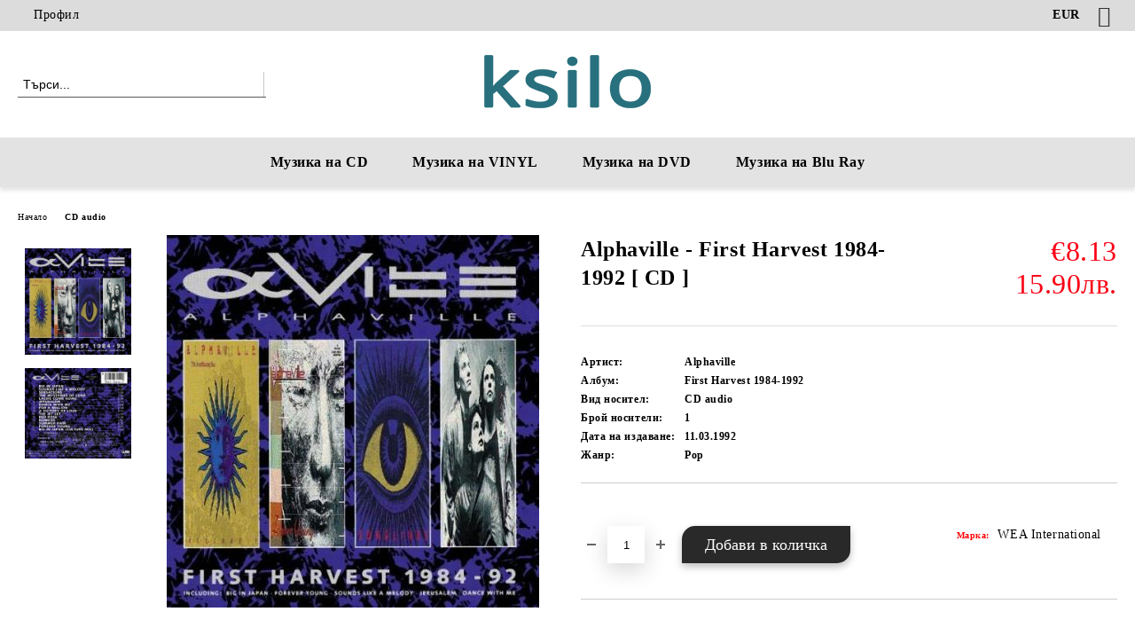

--- FILE ---
content_type: text/html; charset=utf-8
request_url: https://ksilo.com/product/20965/alphaville-first-harvest-1984-1992-cd.html
body_size: 14408
content:
<!DOCTYPE html>
<html lang="bg">
<head>
	<meta http-equiv="Content-Type" content="text/html; charset=utf-8" />
<meta http-equiv="Content-Script-Type" content="text/javascript" />
<meta http-equiv="Content-Style-Type" content="text/css" />
<meta name="description" content="Alphaville - First Harvest 1984-1992 [ CD ] &gt;   | CD audio" />
<meta name="keywords" content="Alphaville, First, Harvest, 1984-1992" />
<meta name="twitter:card" content="summary" /><meta name="twitter:site" content="@server.seliton.com" /><meta name="twitter:title" content="Alphaville - First Harvest 1984-1992 [ CD ] на CD audio за €8.13 от ksilo.com" /><meta name="twitter:description" content="Alphaville - First Harvest 1984-1992 [ CD ] &gt;   | CD audio" /><meta name="twitter:image" content="http://ksilo.com/userfiles/productimages/product_10259.jpg" />
<link rel="icon" type="image/x-icon" href="/favicon.ico" />
<title>Alphaville - First Harvest 1984-1992 [ CD ] на CD audio за €8.13 от ksilo.com</title>
<link rel="canonical" href="https://ksilo.com/product/20965/alphaville-first-harvest-1984-1992-cd.html" />

<link rel="stylesheet" type="text/css" href="/userfiles/css/css_73_211.css" />
<script type="text/javascript" src="/userfiles/css/js_73_110.js"></script>
<meta name="viewport" content="width=device-width, initial-scale=1" />
<link rel="alternate" type="application/rss+xml" title="Новини" href="/module.php?ModuleName=com.summercart.rss&amp;UILanguage=bg&amp;FeedType=News" />
<script type="text/javascript">
$(function(){
	$('.innerbox').colorbox({minWidth: 500, minHeight: 300, maxWidth: '90%', maxHeight: '96%'});
		var maxProducts = 7;
	var httpsDomain = 'https://ksilo.com/';
	var searchUrl = '/search.html';
	var seeMoreText = 'вижте още';
	
	SC.Util.initQuickSearch(httpsDomain, maxProducts, searchUrl, seeMoreText);
	});

SC.storeRoot = 'https://ksilo.com/';
SC.storeRootPath = '/';
SC.ML.PROVIDE_VALID_EMAIL = 'Трябва да предоставите валиден имейл адрес:';
SC.JSVersion = '';
</script>


		<script type="application/ld+json">
			{
				"@context": "https://schema.org",
				"@type": "BreadcrumbList",
				"itemListElement":
				[
					{
						"@type": "ListItem",
						"position": 1,
						"item":
						{
							"@id": "https://ksilo.com/",
							"name": "Начало"
						}
					},
					{
						"@type": "ListItem",
						"position": 2,
						"item":
						{
							"@id": "https://ksilo.com/category/141/cd-audio.html",
							"name": "CD audio"
						}
					},
					{
						"@type": "ListItem",
						"position": 3,
						"item":
						{
							"@id": "https://ksilo.com/product/20965/alphaville-first-harvest-1984-1992-cd.html",
							"name": "Alphaville - First Harvest 1984-1992 [ CD ]"
						}
					}
				]
			}
		</script>





<meta property="og:site_name" content="ksilo.com" /><meta property="og:locality" content="София " /><meta property="og:country-name" content="България" /><meta property="og:email" content="admin@ksilo.com" /><meta property="og:type" content="product" /><meta property="og:title" content="Alphaville - First Harvest 1984-1992 [ CD ]" /><meta property="og:url" content="https://ksilo.com/product/20965/alphaville-first-harvest-1984-1992-cd.html" /><meta property="og:image" content="https://ksilo.com/userfiles/productimages/product_10259.jpg" /><!-- Global site tag (gtag.js) - Google Analytics -->
<script>
	window.gtag_loaded = true;
	window.dataLayer = window.dataLayer || [];
	function gtag(){dataLayer.push(arguments);}
	
			gtag('consent', 'default', {
			'ad_storage': 'granted',
			'ad_user_data': 'granted',
			'ad_personalization': 'granted',
			'analytics_storage': 'granted',
			'functionality_storage': 'granted',
			'personalization_storage': 'granted',
			'security_storage': 'granted'
		});
	</script>
<script async src="https://www.googletagmanager.com/gtag/js?id=G-6ESBD6FBL0"></script>
<script>
	gtag('js', new Date());
	gtag('config', 'G-6ESBD6FBL0', {'allow_enhanced_conversions':true});
</script>
<!-- /Global site tag (gtag.js) - Google Analytics -->
</head>

<body class="lang-bg dynamic-page dynamic-page-product layout-25 layout-type-wide products-per-row-4 " >


<div class="c-body-container js-body-container">
	<div class="c-body-container__sub">
		
		<header class="container c-header js-header-container">
						<div class="c-header__topline">
				<div class="c-header__topline-inner">
					<div class="c-header__profile js-header-login-section">
						<div class="c-header__profile-toggle-icon">Профил</div>
																								
												<div class="c-header__profile-dd">
							<a href="https://ksilo.com/login.html" class="c-header__profile_link c-header__profile-login">Вход</a>
							<a href="https://ksilo.com/register.html" class="c-header__profile_link c-header__profile-register">Регистрация</a>
						</div>
												
						<div class="c-header__phone-wrapper c-header__contacet-row">
							<a href="tel:" class="c-header__phone-number"></a>
						</div>
					</div>
					
					<div class="c-header__lang-currency-social">
												<div class="c-header__currency js-header-currency">
							<span class="c-header__currency-label">Валута</span>
							<div class="c_header__currency-selected">
								<span class="c-header__currency-code-wrapper"><span class="c_header__currency-selected-code">EUR</span></span>
							</div>
							<input type="hidden" name="CurrencyID" class="CurrencyID" id="js-selected-currencyid" value="2" />
							<ul id="currency-list" class="c-header__currency-list">
																<li class="c-header__currency-selector js-currency-selector " id="currencyId_6">BGN</li>
																<li class="c-header__currency-selector js-currency-selector selected" id="currencyId_2">EUR</li>
															</ul>
						</div>
												
												
						<div class="c-header__social-networks">
														<a class="c-header__social-icons social-network__fb" href="http://www.facebook.com/" target="_blank" title="Facebook"></a>
																																																							</div>
					</div>
				</div>
			</div>
			
			<div class="c-header__standard">
				<div class="c-header__search js-header-search">
					<div class="c-header__search-advanced"><a class="c-header__search-advanced-link" href="/search.html?action=dmAdvancedSearch">Разширено търсене</a></div>
					<form action="/search.html" class="c-header_search_form js-header-search-form">
						<input type="text" class="c-header__search_input js-header-search-input" id="sbox" name="phrase" value="" placeholder="Търси..." />
						<span class="c-header__search-button"><input type="submit" value="Търси" class="c-header__search-button-submit" /></span>
					</form>
				</div>
				
				<h2 class="c-header__logo c-header__logo--is-image">
				<a class="c-header__logo-link" href="/">
					<img class="c-header__logo-image" src="/userfiles/logo/ksilo-logo.png" alt="ksilo.com" width="200" height="72" />									</a>
								</h2>
				
				<div class="c-header__info">
										
										<div class="c-header__cart js-header-cart js-header-mini-cart-wrapper">
												<div class="c-header__cart-wrapper">
							<div class="c-header__cart--empty-icon"></div>
						</div>
												
											</div>
									</div>
			</div>
			
			<div class="c-header__mobile">
				<ul class="c-header__mobile-menu">
					<li class="c-header__mobile-menu-item mobile-menu-item-nav js-mobile-menu-toggle-nav">
						<span class="c-header__mobile-menu-icon"></span>
					</li>
					<li class="c-header__mobile-menu-item mobile-menu-item-search">
						<svg xmlns="http://www.w3.org/2000/svg" width="24.811" height="24.811" viewBox="0 0 21.811 21.811">
							<g id="search-outline" transform="translate(-63.25 -63.25)">
								<path id="Path_113" data-name="Path 113" d="M72.182,64a8.182,8.182,0,1,0,8.182,8.182A8.182,8.182,0,0,0,72.182,64Z" fill="none" stroke="#000" stroke-miterlimit="10" stroke-width="1.5"/>
								<path id="Path_114" data-name="Path 114" d="M338.29,338.29,344,344" transform="translate(-260.004 -260.004)" fill="none" stroke="#000" stroke-linecap="round" stroke-miterlimit="10" stroke-width="1.5"/>
							</g>
						</svg>
						<div class="c-header__search c-header__search--mobile">
							<form action="/search.html" class="c-header_search_form js-header-search-form">
								<input type="text" class="c-header__search_input c-header__search_input--mobile js-header-search-input" id="js-search-phrase" name="phrase" value="" placeholder="Търси..." />
								<span class="c-header__search-button"><input type="submit" value="Търси" class="c-header__search-button-submit" /></span>
							</form>
						</div>
					</li>
					<li class="c-header__standard-logo-section">
						<h2 class="c-header__logo c-header__logo--is-image">
						<a href="/" alt="Лого">
							<img class="c-header__logo-image" src="/userfiles/logo/ksilo-logo.png" alt="ksilo.com" width="200" height="72" />													</a>
						</h2>
					</li>
					<li class="c-header__mobile-menu-item is-mobile-cart">
												
																		<div id="mobile-cart" class="mobile-menu-item-cart js-mobile-menu-item-cart">
							<svg xmlns="http://www.w3.org/2000/svg" width="31" height="30" viewBox="0 0 31 30">
								<g id="cart-41" transform="translate(1.5 0.5)">
									<circle id="Ellipse_37" data-name="Ellipse 37" cx="1.847" cy="1.847" r="1.847" transform="translate(9.451 24.148)" fill="#000812"/>
									<path id="Ellipse_37_-_Outline" data-name="Ellipse 37 - Outline" d="M1.847-.5A2.347,2.347,0,1,1-.5,1.847,2.35,2.35,0,0,1,1.847-.5Zm0,3.695A1.347,1.347,0,1,0,.5,1.847,1.349,1.349,0,0,0,1.847,3.195Z" transform="translate(9.451 24.148)"/>
									<circle id="Ellipse_38" data-name="Ellipse 38" cx="1.847" cy="1.847" r="1.847" transform="translate(20.166 24.148)" fill="#000812"/>
									<path id="Ellipse_38_-_Outline" data-name="Ellipse 38 - Outline" d="M1.847-.5A2.347,2.347,0,1,1-.5,1.847,2.35,2.35,0,0,1,1.847-.5Zm0,3.695A1.347,1.347,0,1,0,.5,1.847,1.349,1.349,0,0,0,1.847,3.195Z" transform="translate(20.166 24.148)"/>
									<path id="Path_88" data-name="Path 88" d="M22.352,21.855H10.732a3.527,3.527,0,0,1-3.357-3.112L4.066,2.843H.709a1,1,0,0,1,0-2h4.17a1,1,0,0,1,.979.8l.877,4.215H26.709a1,1,0,0,1,.986,1.167L25.714,18.714l0,.02A3.529,3.529,0,0,1,22.352,21.855Zm-15.2-14L9.334,18.344l0,.016c.138.723.577,1.5,1.394,1.5h11.62c.814,0,1.253-.766,1.393-1.486L25.525,7.854Z" transform="translate(0 0)"/>
									<rect id="Rectangle_179" data-name="Rectangle 179" width="31" height="30" transform="translate(-1.5 -0.5)" fill="none"/>
								</g>
							</svg>
						</div>
												
																	</li>
				</ul>
			</div>
			<div class="c-mobile-holder"></div>
		</header><!-- header container -->
<main>
<div class="o-column c-layout-top o-layout--horizontal c-layout-top__sticky sticky js-layout-top">
	<div class="c-layout-wrapper c-layout-top__sticky-wrapper">
		<div class="o-box c-box-main-menu js-main-menu-box">
	<div class="c-mobile__close js-mobile-close-menu"></div>
	<div class="c-mobile__phone js-mobile-phone-content"></div>
	<div class="c-mobile__nav">
		<div class="c-mobile__nav-item is-menu js-mobile-toggle-menu is-active"><span>Меню</span></div>
		<div class="c-mobile__nav-item is-profile js-mobile-toggle-profile"><span>Профил</span></div>
		<div class="c-mobile__nav-item is-int js-mobile-toggle-int"><i class="js-mobile-current-flag"></i><span>Език</span></div>
	</div>
	
	<div class="o-box-content c-box-main-menu__content">
		<ul class="c-box-main-menu__list">
						<li class=" c-box-main-menu__item js-box-main-menu__item">
				<a href="/category/141/cd-audio.html" title="Музика на CD" class="c-box-main-menu__item-link">
										Музика на CD
					<span class="c-box-main-menu__mobile-control js-mobile-control"><span>+</span></span>
				</a>
							</li>
						<li class=" c-box-main-menu__item js-box-main-menu__item">
				<a href="/category/140/vinyl.html" title="Музика на VINYL" class="c-box-main-menu__item-link">
										Музика на VINYL
					<span class="c-box-main-menu__mobile-control js-mobile-control"><span>+</span></span>
				</a>
							</li>
						<li class=" c-box-main-menu__item js-box-main-menu__item">
				<a href="/category/142/dvd.html" title="Музика на DVD" class="c-box-main-menu__item-link">
										Музика на DVD
					<span class="c-box-main-menu__mobile-control js-mobile-control"><span>+</span></span>
				</a>
							</li>
						<li class=" c-box-main-menu__item js-box-main-menu__item">
				<a href="/category/143/blu-ray.html" title="Музика на Blu Ray" class="c-box-main-menu__item-link">
										Музика на Blu Ray
					<span class="c-box-main-menu__mobile-control js-mobile-control"><span>+</span></span>
				</a>
							</li>
					</ul>
	</div>
	
	<div class="c-mobile__profile-content js-mobile-profile-content" style="display: none;"></div>
	
	<div class="c-mobile__int-content js-mobile-int-content" style="display: none;"></div>

</div>

<script type="text/javascript">
	$(function(){
		if ($(window).width() <= 1110) {
			$('.js-mobile-menu-toggle-nav').click(function(){
				$('.js-main-menu-box').addClass('is-active');
			});

			$('.js-mobile-toggle-menu').click(function(){
				$(this).addClass('is-active');
				$('.c-box-main-menu__content').show();

				$('.js-mobile-toggle-profile').removeClass('is-active');
				$('.js-mobile-profile-content').hide();
				$('.js-mobile-toggle-int').removeClass('is-active');
				$('.js-mobile-int-content').hide();
			});
			$('.js-mobile-toggle-profile').click(function(){
				$(this).addClass('is-active');
				$('.js-mobile-profile-content').show();

				$('.js-mobile-toggle-menu').removeClass('is-active');
				$('.c-box-main-menu__content').hide();
				$('.js-mobile-toggle-int').removeClass('is-active');
				$('.js-mobile-int-content').hide();
			});
			$('.js-mobile-toggle-int').click(function(){
				$(this).addClass('is-active');
				$('.js-mobile-int-content').show();

				$('.js-mobile-toggle-profile').removeClass('is-active');
				$('.js-mobile-profile-content').hide();
				$('.js-mobile-toggle-menu').removeClass('is-active');
				$('.c-box-main-menu__content').hide();
			});

			$('.js-mobile-close-menu').click(function(){
				$('.js-main-menu-box').removeClass('is-active');
				$('.js-mobile-menu-item-nav').toggleClass('is-active');
			});
			var currentFlag = $('.c_header__language-selected .c-header__language-code-wrapper').html();
			$('.js-mobile-current-flag').append(currentFlag);

			if ($('.js-header-language').length == 0 && $('.js-header-currency').length == 0) {
				$('.js-mobile-toggle-int').hide();
			}
		}
	});
</script>
	</div>
</div>

<div class="c-layout-main js-layout-main">
		<div id="c-layout-main__column-left" class="o-layout--vertical c-layout-main--wide">
		<div class="c-layout-wrapper">
			
			<div id="product-page" class="c-page-product"
	 xmlns:product="http://search.yahoo.com/searchmonkey/product/"
	 xmlns:rdfs="http://www.w3.org/2000/01/rdf-schema#"
	 xmlns:media="http://search.yahoo.com/searchmonkey/media/"
	 xmlns:review="http://purl.org/stuff/rev#"
	 xmlns:use="http://search.yahoo.com/searchmonkey-datatype/use/"
	 xmlns:currency="http://search.yahoo.com/searchmonkey-datatype/currency/"
	 itemscope itemtype="http://schema.org/Product">
	
	<div class="c-breadcrumb c-breadcrumb__list">
		<span class="c-breadcrumb__item"><a href="/" class="c-breadcrumb__item-link">Начало</a> </span>
				<span class="c-breadcrumb__separator"></span>
		<span class="c-breadcrumb__item"><a href="/category/141/cd-audio.html" class="c-breadcrumb__item-link">CD audio</a></span>
				<span class="c-breadcrumb__item--last">Alphaville - First Harvest 1984-1992 [ CD ]</span>
	</div>
	
	<div class="o-page-content">
		<div class="c-dynamic-area c-dynamic-area__top"></div>
		
		<div class="c-product__top-area">
				<!-- Description Price Block -->
			<div class="product-page-description-price-block">
				<div class="c-product-page__product-name-and-price">
					<h1 class="c-product-page__product-name fn js-product-name-holder" property="rdfs:label" itemprop="name">
						Alphaville - First Harvest 1984-1992 [ CD ]
					</h1>
											<div id="ProductPricesHolder" class="c-product-page__product-price-wrapper js-product-prices-holder">
														<div class="c-product-page__product-price-section u-dual-price__product-page is-price-with-tax">
			
	
		<!-- Show prices with taxes applied. -->
			
						
		<!-- The product has no price modifiers. It may have wholesale price. -->
				<!-- No wholesale price. The list price is the final one. No discounts. -->
		<div class="c-price-exclude-taxes product-price u-price__base__wrapper u-dual-price__big-price" itemprop="offers" itemscope itemtype="http://schema.org/Offer">
			<span class="c-price-exclude-taxes__no-wholesale-price-list-label what-price u-price__base__label">Цена:</span>
			<span class="c-price-exclude-taxes__no-wholesale-price-list-price taxed-price-value u-price__base__value">
				€8.13
								<span class="c-price-exclude-taxes__no-wholesale-price-list-price taxed-price-value u-product-page__price-dual-currency">15.90лв.</span>
							</span>
			<span class="c-price-exclude-taxes__no-wholesale-price-list-price-digits price" style="display:none;" itemprop="price">8.13</span>
			<span class="c-price-exclude-taxes__no-wholesale-price-currency currency" style="display:none;" itemprop="priceCurrency">EUR</span>
			<link itemprop="url" href="/product/20965/alphaville-first-harvest-1984-1992-cd.html" />
			<meta itemprop="availability" content="https://schema.org/InStock" />
			
		</div>
				
				
			
		
		
		



	
	</div>													</div>
									</div>
				
				<ul class="c-product-page__product-features">
										
					
														</ul>
				
								
				<div class="c-product-page__product-details">
					<div class="c-product-page__product-description-wrapper">
																								
											</div>
					
					<!-- Cart form -->
					<form action="https://ksilo.com/cart.html" method="post" id="cart_form" class="c-product-page__cart-form item " >
						<div class="product-page__price-and-options">
													</div>
					
												<ul class="c-product-page__attributes-list item">
															<li class="c-product-page__attribute-item">
									<div class="c-product-page__attribute-name">Артист:</div>
									<div class="c-product-page__attribute-value">
										Alphaville
										
																				
										<span class="c-product-page__attribute-unit"></span>
																			</div>
								</li>
															<li class="c-product-page__attribute-item">
									<div class="c-product-page__attribute-name">Албум:</div>
									<div class="c-product-page__attribute-value">
										First Harvest 1984-1992
										
																				
										<span class="c-product-page__attribute-unit"></span>
																			</div>
								</li>
															<li class="c-product-page__attribute-item">
									<div class="c-product-page__attribute-name">Вид носител:</div>
									<div class="c-product-page__attribute-value">
										
										
																					<span class="c-product-page__attribute-multivalue">CD audio</span>
																				
										<span class="c-product-page__attribute-unit"></span>
																			</div>
								</li>
															<li class="c-product-page__attribute-item">
									<div class="c-product-page__attribute-name">Брой носители:</div>
									<div class="c-product-page__attribute-value">
										1
										
																				
										<span class="c-product-page__attribute-unit"></span>
																			</div>
								</li>
															<li class="c-product-page__attribute-item">
									<div class="c-product-page__attribute-name">Дата на издаване:</div>
									<div class="c-product-page__attribute-value">
										11.03.1992
										
																				
										<span class="c-product-page__attribute-unit"></span>
																			</div>
								</li>
															<li class="c-product-page__attribute-item">
									<div class="c-product-page__attribute-name">Жанр:</div>
									<div class="c-product-page__attribute-value">
										
										
																					<span class="c-product-page__attribute-multivalue">Pop</span>
																				
										<span class="c-product-page__attribute-unit"></span>
																			</div>
								</li>
													</ul>
												
						<div class="c-product-page__buy-buttons">
							<div class="c-product-page__availability-label availability s-html-editor js-availability-label" style="display: none">
								
							</div>
							
														<div class="c-product-page__add-to-wishlist-button">
								<span class="c-product-page__wishlist-buttons js-button-wish no-in-wishlist">
	<a style="display: none" rel="nofollow" href="https://ksilo.com/wishlist.html" title="Добавен в Желани" class="c-product-page__button-wishlist is-in-wishlist js-wishlist-link js-has-in-wishlist" data-product-id="20965" data-item-id="0"><span class="c-product-page__button-wishlist-text">Добавен в Желани</span></a>
	<a rel="nofollow" href="https://ksilo.com/wishlist.html" title="Добави в желани" class="c-product-page__button-wishlist not-in-wishlist js-wishlist-link js-no-in-wishlist" data-product-id="20965" data-item-id="0"><span class="c-product-page__button-wishlist-text">Добави в желани</span></a>
</span>
<script type="text/javascript">
$(function () {
	SC.Wishlist.getData = function (object) {
		var data = $('#cart_form').serialize();
		if (object.hasClass('js-has-in-wishlist')) {
			data += '&action=removeItem&submitType=ajax&WishlistItemID=' + object.data('item-id');
		} else {
			data += '&action=addItem&submitType=ajax&ProductID=' + object.data('product-id');
		}
		
		return data;
	}
})
</script>
							</div>
														
																																			
							<div class="c-product-page__buy-buttons-wrapper">
								<!--// measure unit plugin inject //-->
																
								<div class="quantity availability add-to-cart js-button-add-to-cart-wrapper js-product-page__add-to-cart" >
									<span class="value-title" title="in_stock"></span>									<!--// measure unit plugin inject //-->
																		
																		<span class="c-product-page__quantity-minus js-quantity-minus">-</span>
																		<input aria-label="Брой" type="text" class="c-product-page__quantity-input js-quantity-input" name="Quantity" value="1" size="1" />
																		<span class="c-product-page__quantity-plus js-quantity-plus">+</span>
																		
									<!--// measure unit plugin inject //-->
																		
									<div class="c-button__add-to-cart-wrapper js-button-add-to-cart o-button-add-to-cart u-designer-button">
										<input type="submit" class="c-button c-button__add-to-cart js-button-add-to-cart o-button-add-to-cart-submit u-designer-button-submit" value="Добави в количка" />
										<span class="c-button__add-to-cart-icon o-button-add-to-cart-icon"></span>
									</div>
								</div>
								
																<div class="c-product-page__product-brand-wrapper" itemprop="brand" itemscope itemtype="http://schema.org/Organization">
																		<span class="brand-name-wrapper">
										<span class="c-product-page__product-brand-label">Марка:</span>
										<a class="c-product-page__product-brand-link" rel="product:brand" typeof="vcard:VCard commerce:Business" property="vcard:url" href="/brand/297/wea-international.html" itemprop="url"><span class="brand" property="vcard:organization-name" itemprop="name">WEA International</span></a>
									</span>
																		
																		
																	</div>
															</div>
						</div>
						
						<input type="hidden" name="action" value="dmAddToCart" />
						<input type="hidden" class="js-product-page-product-id" id="ProductID" name="ProductID" value="20965" />
						<input type="hidden" class="js-product-page-productvariant-id" id="ProductVariantID" name="ProductVariantID" value="" />
																													</form>
					
									</div>
				
							</div><!-- Description Price Block -->
			
			<!-- Images Block -->
			<div class="c-product-page__images-block">
				<div id="product-images" class="c-product-page__images-wrapper-of-all    ">
					<div class="c-product-page__image-section">
												
																		
						<div class="c-product-page__product-image js-product-image" >
							<div class="video-close js-video-close"><img src="/skins/orion/customer/images/close_video.png?rev=0cfa903748b22c57db214c7229180c71ed34da8a" width="32" height="32" alt="" loading="lazy" /></div>
							<div class="video-container js-video-container"></div>
														
																					<div class="product-image-a js-call-lightgallery">
																<a href="/userfiles/productlargeimages/product_10259.jpg" title="Alphaville - First Harvest 1984-1992 [ CD ]" class="c-product-page__product-image-with-zoom js-product-image-link js-cloud-zoom cloud-zoom" id="product-zoom" rel="position: 'inside', adjustX: 0, adjustY: 0">
																	<img class="c-product-page__product-image c-product-page__product-image-20965 js-product-image-default" rel="rdfs:seeAlso media:image" src="/userfiles/productimages/product_10259.jpg" alt="Alphaville - First Harvest 1984-1992 [ CD ]" itemprop="image" width="420" height="420" fetchpriority="high" loading="lazy"/>
									<meta property="og:image" content="https://ksilo.com/userfiles/productimages/product_10259.jpg">
																</a>
															</div>
																				</div>
					</div>
					
					<div class="c-product-page__thumb-list-wrapper">
						<div class="c-product-page__thumb-list js-image-thumb-list">
														
							<!-- Product threesixty degree start -->
														
							<!-- Variant images -->
														
							<!-- Product images -->
														<span class="c-product-page__thumb-wrapper js-product-thumb-holder selected product-image-lightgallery" style="min-width:85px;" data-src="/userfiles/productlargeimages/product_10259.jpg">
																<a id="product-image-10259" href="/userfiles/productlargeimages/product_10259.jpg" title="Alphaville - First Harvest 1984-1992 [ CD ]" class="c-product-page__thumb-link js-product-thumb-link js-cloud-zoom-gallery cloud-zoom-gallery" rel="useZoom: 'product-zoom', smallImage: '/userfiles/productimages/product_10259.jpg'" ref="/userfiles/productimages/product_10259.jpg" data-largeimagewidth="500" data-largeimageheight="500">
																	<img src="/userfiles/productthumbs/thumb_10259.jpg" alt="Alphaville - First Harvest 1984-1992 [ CD ]" width="300" height="300" class="c-product-page__thumb-image" />
																</a>
															</span>
														<span class="c-product-page__thumb-wrapper js-product-thumb-holder  product-image-lightgallery" style="min-width:85px;" data-src="/userfiles/productlargeimages/product_10260.jpg">
																<a id="product-image-10260" href="/userfiles/productlargeimages/product_10260.jpg" title="Alphaville - First Harvest 1984-1992 [ CD ]" class="c-product-page__thumb-link js-product-thumb-link js-cloud-zoom-gallery cloud-zoom-gallery" rel="useZoom: 'product-zoom', smallImage: '/userfiles/productimages/product_10260.jpg'" ref="/userfiles/productimages/product_10260.jpg" data-largeimagewidth="456" data-largeimageheight="390">
																	<img src="/userfiles/productthumbs/thumb_10260.jpg" alt="Alphaville - First Harvest 1984-1992 [ CD ]" width="300" height="256" class="c-product-page__thumb-image" />
																</a>
															</span>
														
													</div>
					</div>
					
					<script type="text/javascript">
						var variantImagesOptions = {};
											
						$(function () {
							// Remove from Light Gallery default image duplicate
							$('.product-image-lightgallery').each(function() {
								if ($(this).find('.js-product-image-default').length == 0 && $(this).data('src') == $('.js-product-image-default').parents('.product-image-lightgallery').data('src')) {
									$(this).removeClass('product-image-lightgallery');
								}
							});
							if($('body').hasClass('u-variant__product-page-two')) {
								function scrollToVariantImage(ProductVariantSliderImageID) {
									if (!ProductVariantSliderImageID) {
										return;
									}
									
									const jQueryProductVariantSliderImage =  $('#' + ProductVariantSliderImageID);
									if (!jQueryProductVariantSliderImage.length) {
										return;
									}
									
									$('html, body').stop().animate({
										scrollTop: jQueryProductVariantSliderImage.offset().top
									}, 1000);
								}
								
								$(SC.ProductData.ProductVariantsEvent).on('variantChangedData', function (event, data) {
									scrollToVariantImage(data.variantData.ProductVariantSliderImageID);
								});
								
								$('#product-images .js-product-thumb-link').removeClass('js-cloud-zoom-gallery cloud-zoom-gallery');
							} else {
								$('#product-images .js-product-thumb-link').dblclick(function() {
									$(this).click();
									$('#product-images .js-product-image-link').click();
								});
							}
							
														$('#product-images .js-product-image-link').live('click', function() {
								if ($('#product-images .js-product-thumb-link[href="' + $('#product-images .js-product-image-link').attr('href') + '"]').length == 0) {
									$('#product-images').append('<span class="product-thumb-holder" style="display: none;"><a href="' + $('#product-images .js-product-image-link').attr('href') + '" title="' + $('#product-images .js-product-image-link').attr('title') + '" class="js-product-thumb-link js-cloud-zoom-gallery cloud-zoom-gallery" rel="useZoom: \'product-zoom\', smallImage: \'' + $('#product-images .js-product-image-link img').attr('src') + '\'"></a></span>');
								}
							});
				
							$('.mousetrap').live('click', function() {
								$('#product-images .js-product-image-link').click();
							});
														
							
												
							var lightGalleryOptions = {
								mode: 'lg-lollipop',
								download: false,
								actualSize: true,
								showThumbByDefault: false,
								closable: false,
								enableDrag: false,
								enableSwipe: true,
								infiniteZoom: true,
								zoom: true,
								enableZoomAfter: 300,
								addClass: 'lightgallery_main_wrapper',
								preload: 100,
								slideEndAnimation: false,
								selector: '.product-image-lightgallery'
							};
							
							function loadLightGallery(lightGalleryOptions) {
								if ( $.isFunction($.fn.lightGallery) ) {
									return;
								}
								
								$('head').append('<script type="text/javascript" src="/skins/assets/lightGallery/js/lightgallery.js?rev=0cfa903748b22c57db214c7229180c71ed34da8a"><\/script>' +
										'<script type="text/javascript" src="/skins/assets/lightGallery/js/plugins/lg-thumbnail.min.js?rev=0cfa903748b22c57db214c7229180c71ed34da8a"><\/script>' +
									'<script type="text/javascript" src="/skins/assets/lightGallery/js/plugins/lg-zoom.min.js?rev=0cfa903748b22c57db214c7229180c71ed34da8a"><\/script>' +
										'<link rel="stylesheet" type="text/css" href="/skins/assets/lightGallery/css/lightgallery.css?rev=0cfa903748b22c57db214c7229180c71ed34da8a" />');
								
								$('#product-images')
									.lightGallery(lightGalleryOptions)
									.on('onCloseAfter.lg', function () {
										$('.js-main-menu-box').parent('div').css('z-index', '999999');
									})
									.on('onAfterOpen.lg', function () {
										$('.lightgallery_main_wrapper .lg-item').css('width', $(window).width() + 20).css('overflow-y', 'auto');
									})
									.on('onBeforeSlide.lg', function (event, prevIndex, index) {
										$('.lightgallery_main_wrapper .lg-item').eq(index).find('.lg-img-wrap').show();
										$('.lightgallery_main_wrapper .lg-item').eq(prevIndex).find('.lg-img-wrap').hide();
										$('.lightgallery_main_wrapper .lg-item').css('overflow-y', 'hidden');
									})
									.on('onAfterSlide.lg', function () {
										$('.lightgallery_main_wrapper .lg-item').css('overflow-y', 'auto');
									});
							}
							$('.js-call-lightgallery').on('click', function() {
								loadLightGallery(lightGalleryOptions);
								var attrHref = $(this).find('.js-product-image-link').attr('href');
								$('.product-image-lightgallery[data-src="' + attrHref + '"]').trigger('click');
								lightGallery.refresh();
								return false;
							});
							
															loadLightGallery(lightGalleryOptions);
													});
					</script>
				</div>
				<!--// measure unit plugin inject //-->
								<div class="c-product-page__button-actions has-brand">
					<div class="c-product-page__send-to-friend-button c-product-page__button-actions-wrapper">
						<a rel="nofollow" class="c-button__send-to-friend" href="https://ksilo.com/send_to_friend.php?ProductID=20965" id="sendToFriend" title="Изпрати на приятел">Изпрати на приятел</a>
					</div>
										<div class="c-product-page__rate-button c-product-page__button-actions-wrapper">
						<a rel="nofollow" href="/module.php?ModuleName=com.summercart.ratingactions&amp;action=acRate&amp;ProductID=20965" id="rateThisProduct" title="Оцени продукта">Оцени продукта</a>
					</div>
										
										
									</div>
				
									<div class="c-social-buttons social-buttons">
	<iframe title="Share links" src="//www.facebook.com/plugins/like.php?locale=bg_BG&amp;href=https%3A%2F%2Fksilo.com%2F%2Fproduct%2F20965%2Falphaville-first-harvest-1984-1992-cd.html&amp;layout=button_count&amp;action=like&amp;show_faces=false&amp;share=true&amp;height=21&amp;" scrolling="no" frameborder="0" style="border:none; overflow:hidden; width: 200px; height:21px;" allowTransparency="true" loading="lazy"></iframe>
	
	<!-- Place this tag in your head or just before your close body tag. -->
	<script >
		window.___gcfg = {
			lang: 'bg_BG',
		};
	</script>
	<a href="https://twitter.com/share" class="c-social-buttons__twitter-share-button twitter-share-button" data-lang="bg">Tweet</a>
	<script>$(function() { !function(d,s,id){var js,fjs=d.getElementsByTagName(s)[0],p=/^http:/.test(d.location)?'http':'https';if(!d.getElementById(id)){js=d.createElement(s);js.id=id;js.src=p+'://platform.twitter.com/widgets.js';fjs.parentNode.insertBefore(js,fjs);}}(document, 'script', 'twitter-wjs'); });</script>
	
	<!--// plugin.facebook_send_to_friend.html //-->
</div>							</div><!-- Images Block -->
		</div> <!-- c-product__top-area -->

		<!-- Product details info -->
				
		<!--// plugin.list-variants.product-details-html //-->
		<!-- Product details in tabs -->
		<div class="c-tabs c-product-page__tabs js-wholesale-prices">
			<ul class="c-tabs__menu c-product-page__tabs-menu js-tabs__menu">
																				<li class="c-tabs__menu-item c-product-page__tabs-menu-item js-tabs-title"><a href="#product-global-attributes" class="c-product-page__tabs-menu-item-link js-tabs-title-link">Характеристики</a></li>
																								<li class="c-tabs__menu-item c-product-page__tabs-menu-item js-tabs-title"><a href="#product-reviews" class="c-product-page__tabs-menu-item-link js-tabs-title-link">Ревюта</a></li>
																																																																								<li class="c-tabs__menu-item c-product-page__tabs-menu-item js-tabs-title"><a href="#product-web-page-6" class="c-product-page__tabs-menu-item-link js-tabs-title-link">Често задавани въпроси</a></li>
																			</ul>
			
			<div class="c-tab__box-title-wrapper" style="display:none">
	<h2 class="c-tab__box-title">Характеристики</h2>
</div>
<div class="tab-content c-tab-global-attributes" id="product-global-attributes">
	<ul class="c-tab-attributes__list">
				<li class="c-tab-attribute__wrapper">
			<div class="c-tab-attribute__label">Артист:</div>
			<div class="c-tab-attribute__value-wrapper">
				<span class="c-tab-attribute__value" data-attribute-code="artist">
				Alphaville
								</span>
				
				<span class="c-tab-attribute__unit"></span>
							</div>
		</li>
				<li class="c-tab-attribute__wrapper">
			<div class="c-tab-attribute__label">Албум:</div>
			<div class="c-tab-attribute__value-wrapper">
				<span class="c-tab-attribute__value" data-attribute-code="title">
				First Harvest 1984-1992
								</span>
				
				<span class="c-tab-attribute__unit"></span>
							</div>
		</li>
				<li class="c-tab-attribute__wrapper">
			<div class="c-tab-attribute__label">Вид носител:</div>
			<div class="c-tab-attribute__value-wrapper">
				<span class="c-tab-attribute__value" data-attribute-code="config">
				
								CD audio<br />
								</span>
				
				<span class="c-tab-attribute__unit"></span>
							</div>
		</li>
				<li class="c-tab-attribute__wrapper">
			<div class="c-tab-attribute__label">Брой носители:</div>
			<div class="c-tab-attribute__value-wrapper">
				<span class="c-tab-attribute__value" data-attribute-code="units">
				1
								</span>
				
				<span class="c-tab-attribute__unit"></span>
							</div>
		</li>
				<li class="c-tab-attribute__wrapper">
			<div class="c-tab-attribute__label">Дата на издаване:</div>
			<div class="c-tab-attribute__value-wrapper">
				<span class="c-tab-attribute__value" data-attribute-code="release">
				11.03.1992
								</span>
				
				<span class="c-tab-attribute__unit"></span>
							</div>
		</li>
				<li class="c-tab-attribute__wrapper">
			<div class="c-tab-attribute__label">Жанр:</div>
			<div class="c-tab-attribute__value-wrapper">
				<span class="c-tab-attribute__value" data-attribute-code="genre">
				
								Pop<br />
								</span>
				
				<span class="c-tab-attribute__unit"></span>
							</div>
		</li>
			</ul>
</div><div class="c-tab__box-title-wrapper c-tab-review__title-wrapper" style="display:none">
	<h2 class="c-tab__box-title">Ревюта</h2>
</div>
<div id="product-reviews" class="c-tab-review tab-content">
				<div id="fb-comments-container" class="c-facebook-comments">
	<div id="fb-root" class="c-facebook-comments__fb-root"></div>
	<script>
	function startFbComments() {
		(function(d, s, id) {
		  var js, fjs = d.getElementsByTagName(s)[0];
		  if (d.getElementById(id)) return;
		  js = d.createElement(s); js.id = id;
		  js.async = true;
		  js.src = "//connect.facebook.net/bg_BG/sdk.js#xfbml=1&appId=&version=v6.0";
		  fjs.parentNode.insertBefore(js, fjs);
		}(document, 'script', 'facebook-jssdk'));
	}
	
	$(function() {
		if ($('#product-reviews').css('display') == 'none') {
			$('a[href="#product-reviews"]').one('click', function() {
				startFbComments();
			});
		} else {
			startFbComments();
		}
	});</script>
	<div class="c-facebook-comments__fb-comments fb-comments" data-href="https://ksilo.com//product/20965/alphaville-first-harvest-1984-1992-cd.html" data-width="100%" data-numposts="1" data-colorscheme="light"></div>
</div>		<!--// plugin.comment-review.product-review-form-html //-->
</div><div id="product-web-page-6" class="tab-content"><div id="page" class="c-web-page js-web-page ">

	<div class="c-page__page-title o-title__page-title">
		<div class="c-page__page-title-wrapper o-title__page-title-wrapper">
							<h2 class="c-page__page-title-content o-title__page-title-content">Често задавани въпроси</h2>
					</div>
	</div>
	
		
	<div class="o-page-content s-html-editor">

		<p><strong>ТУК МОЖЕТЕ ДА ПРОЧЕТЕТЕ ОТГОВОРИТЕ НА ЧЕСТО ЗАДАВАНИ ВЪПРОСИ</strong></p><p><br></p><p><strong>1. ВСИЧКИ ЛИ ПРОДУКТИ ПРЕДЛАГАНИ В МАГАЗИНА ksilo.com СА НАЛИЧНИ ?</strong></p><p class="fr-text-bordered">- <strong>Не, не всички продукти предлагани в магазина са налични</strong>. Моля при поръчка от Ваша страна да въведете e-mail адрес на който в най-кратък срок ще получите отговор дали избрания от Вас продукт е наличен.</p><p>За всякакви въпроси можете да ползвате и формата &quot;<strong>Контакт</strong>&quot;. Моля уверете се, че e-mail адреса на който желаете да получите отговор е правилно изписан.</p><p>Ако за Вас е по-удобно пишете ни на e-mail: admin@ksilo.com кой избран от Вас продукт Ви интересува и ще Ви отговорим дали той е наличен, както и приблизителния срок за доставка, ако НЕ е наличен.&nbsp;</p><p><strong>&gt;&gt;&gt; Стремим се да поддържаме актуален списък със заглавия, но все пак е възможно да има и такива, които да НЕ успеем да Ви осигурим (т.е. да са окончателно изчерпани) &lt;&lt;&lt;</strong></p><p><br></p><p><strong>2. КАКЪВ Е СРОКА ЗА ДОСТАВКА ?</strong></p><p>- Срока на доставка на <u><strong>налични продукти</strong></u> е един-два работни дни, ако адреса на доставка е в границите на София-град и два-три работни дни за останалата част на страната. За някои по-малки населени места, които се обслужват по график на куриерската фирма срока на доставка може да се удължи до 5-7 работни дни. За работни дни се считат дните от понеделник до петък (ако те не са официални празници).</p><p>Поръчки направени до 16:30 ч. в работни дни се обработват същия ден и ако поръчаните от Вас продукти са налични се предават за доставката им на куриер веднага и ако адреса за доставка е в София-град има възможност да ги получите още на следващия ден или до два-три работни дни при адрес за доставка извън София-град.</p><p>- За срока на доставка на продукти които <u><strong>НЕ са налични</strong></u>&nbsp;ще Ви информираме на посочения от Вас e-mail адрес при поръчката Ви или при запитване от Ваша страна на e-mail: <strong>admin@ksilo.com</strong></p><p>Срока на доставка на продукти които <strong>НЕ са налични</strong> може да варира от една седмица (за български издания) до около един месец (за вносни продукти). <strong>За някои вносни продукти този срок е възможно да бъде и по-дълъг.&nbsp;</strong></p><p><br></p><p><strong>3. КАКВА Е ЦЕНАТА ЗА ДОСТАВКА ?</strong></p><p>Доставката на продуктите се извършва <strong>единствено</strong> от куриерска фирма <strong>Speedy.</strong></p><p>- Цена за доставка до избран от Вас офис на Спиди - 2,51 евро (4,90 лв.) (начислява се автоматично при завършване на поръчката Ви и не зависи от броя на поръчаните от Вас продукти)</p><p>- Цената за доставка до Ваш адрес (личен, служебен) - 3,12 евро (6,10 лв.) (начислява се автоматично при завършване на поръчката Ви и не зависи от броя на поръчаните от Вас продукти)</p><p><span style="color:#ff0000;">Не извършваме<strong>&nbsp;</strong>доставки до офиси на други куриерски фирми.</span></p><p><br></p><p><strong>4. КАК МОГА ДА ПЛАТЯ ? НАЧИН НА ПЛАЩАНЕ</strong></p><p>- Плащането на избраните от Вас продукти е с <strong>НАЛОЖЕН ПЛАТЕЖ (плащане при получаване).&nbsp;</strong>Ако желаете запазете си документа, който ще Ви бъде издаден от куриера при доставката - <strong>този документ замества касовата бележка</strong>.</p><p>- Можете да платите избраните от Вас продукти при доставката им до посочения от Вас адрес или при получаването на пратката от офис на куриерска фирма <strong>Speedy</strong>, ако сте посочили че желаете да вземете пратката си от офис.</p><p><br></p><p><strong>5. МОГА ЛИ ДА ПОРЪЧАМ МУЗИКАЛНИ ПРОДУКТИ, КОИТО НЕ НАМИРАМ В МУЗИКАЛЕН МАГАЗИН ksilo.com ?</strong></p><p>- Търсите музикален продукт, но не го намирате - моля пишете ни на e-mail: <strong><a href="mailto:admin@ksilo.com">admin@ksilo.com</a>&nbsp;( или през формата за контакт )</strong> и ще Ви информираме за възможността да Ви го осигурим, както и цената му и приблизителния срок за доставка</p><p>Благодарим Ви !</p>

	</div>

	<div class="c-social-buttons social-buttons">
	<iframe title="Share links" src="//www.facebook.com/plugins/like.php?locale=bg_BG&amp;href=https%3A%2F%2Fksilo.com%2F%2Fproduct%2F20965%2Falphaville-first-harvest-1984-1992-cd.html&amp;layout=button_count&amp;action=like&amp;show_faces=false&amp;share=true&amp;height=21&amp;" scrolling="no" frameborder="0" style="border:none; overflow:hidden; width: 200px; height:21px;" allowTransparency="true" loading="lazy"></iframe>
	
	<!-- Place this tag in your head or just before your close body tag. -->
	<script >
		window.___gcfg = {
			lang: 'bg_BG',
		};
	</script>
	<a href="https://twitter.com/share" class="c-social-buttons__twitter-share-button twitter-share-button" data-lang="bg">Tweet</a>
	<script>$(function() { !function(d,s,id){var js,fjs=d.getElementsByTagName(s)[0],p=/^http:/.test(d.location)?'http':'https';if(!d.getElementById(id)){js=d.createElement(s);js.id=id;js.src=p+'://platform.twitter.com/widgets.js';fjs.parentNode.insertBefore(js,fjs);}}(document, 'script', 'twitter-wjs'); });</script>
	
	<!--// plugin.facebook_send_to_friend.html //-->
</div>	<div id="fb-comments-container" class="c-facebook-comments">
	<div id="fb-root" class="c-facebook-comments__fb-root"></div>
	<script>
	function startFbComments() {
		(function(d, s, id) {
		  var js, fjs = d.getElementsByTagName(s)[0];
		  if (d.getElementById(id)) return;
		  js = d.createElement(s); js.id = id;
		  js.async = true;
		  js.src = "//connect.facebook.net/bg_BG/sdk.js#xfbml=1&appId=&version=v6.0";
		  fjs.parentNode.insertBefore(js, fjs);
		}(document, 'script', 'facebook-jssdk'));
	}
	
	$(function() {
		if ($('#product-reviews').css('display') == 'none') {
			$('a[href="#product-reviews"]').one('click', function() {
				startFbComments();
			});
		} else {
			startFbComments();
		}
	});</script>
	<div class="c-facebook-comments__fb-comments fb-comments" data-href="https://ksilo.com//product/20965/alphaville-first-harvest-1984-1992-cd.html" data-width="100%" data-numposts="1" data-colorscheme="light"></div>
</div>	
</div></div>
			
			<script type="text/javascript">
				SC.Util.Tabs({
					tabsMenu: '.js-tabs__menu',
					tabsTitle: '.js-tabs-title',
					tabsTitleLink: '.js-tabs-title-link',
					activateTab: '.js-tabs-title-link:first',
					/* activateTab: '.js-tabs-title-link[href=#product-reviews]', */
					tabsContent: '.tab-content'
				});
			</script>
		</div>
		<!-- Tabs -->
		
		<div class="c-dynamic-area c-dynamic-area__top"></div>
	</div> <!-- o-page-content -->
	
	<div class="c-product-page__option-alert-popup is-hidden js-options-alert-popup">
		<div class="c-product-page__option-alert-message js-options-alert-popup-message"></div>
		<div class="c-product-page__option-alert-button-wrapper">
			<a class="o-button-simple-submit" href="#" onclick="$.fn.colorbox.close(); return false;">OК</a>
		</div>
	</div>
</div> <!-- c-page-product -->

<script type="text/javascript">
SC.ProductData.ProductVariantsEvent = {};
/* Use $(SC.ProductData.ProductVariantsEvent).bind('variantChanged', function (event, variantId) {}); */
/* to get notified when the selected variant has changed. */

SC.ProductData.productVariants = [];
SC.ProductData.productVariantOptions = [];
SC.ProductData.productPriceModifiers = {"1":[],"2":[]};
SC.ProductData.availabilityLabels = []; /* array(AvailabilityStatus => AvailabilityLabelHtml) */
SC.ProductData.minimumQuantity = 1;
SC.ProductData.maximumQuantity = 0;
SC.ProductData.ProductUrl = '/product/20965/alphaville-first-harvest-1984-1992-cd.html';

SC.ML.ALERT_SELECT = 'Моля изберете';
SC.ML.ALERT_EMPTY_TEXT_INPUT = 'Моля въведете стойност в празното текстово поле.';
SC.ML.ALERT_EMPTY_FILE_INPUT = 'Моля качете файл в съотвеното поле.';

SC.ProductData.defaultVariantData = {
	ProductVariantImage: $('#product-image img').attr('src')
};

$(function() {
    // Apply product video any way
    if($('body').hasClass('u-variant__product-page-two')) {
		$('.js-thumb-play-video').click(function(){
		    $('.c-product-page__image-section').css('display', 'flex');
		});
        $('.js-video-close').click(function(){
            $('.c-product-page__image-section').css('display', 'none');
        });
    }
	$('#rateThisProduct').colorbox();
	$('#sendToFriend').colorbox();
    $('.js-product-page-brand-info').colorbox({
        width: '600',
		maxWidth: '92%',
        title: 'Информация за Съответствие - Производител',
        html: $('.js-product-page-brand-content').html(),
    });
	SC.Util.loadFile('/skins/orion/customer/js/product.js?rev=0cfa903748b22c57db214c7229180c71ed34da8a', 'js');
	
	SC.Util.loadFile('/skins/orion/customer/css/cloud-zoom.css?rev=0cfa903748b22c57db214c7229180c71ed34da8a', 'css');
	SC.Util.loadFile('/skins/orion/customer/js/thirdparty/unpacked/cloud-zoom.1.0.2.js?rev=0cfa903748b22c57db214c7229180c71ed34da8a', 'js');
});

</script>
		</div>
	</div>
	</div>

</main><footer class="c-footer__background js-footer-wrapper "><div class="c-footer__all-categories js-footer-all-cattegories">
	<div class="c-footer__all-categories-list js-footer-categories-row">
				<div class="c-footer__all-categories-column js-footer-categories-column">
						<a href="/category/141/cd-audio.html" class="c-footer__category-link js-footer-category-link c-footer__node-level--0 c-footer__category--has-sub-nodes">CD audio</a>
						<a href="/category/145/blues.html" class="c-footer__category-link js-footer-category-link c-footer__node-level--1 c-footer__category--no-sub-nodes">*Blues</a>
						<a href="/category/146/classical.html" class="c-footer__category-link js-footer-category-link c-footer__node-level--1 c-footer__category--no-sub-nodes">*Classical</a>
						<a href="/category/147/country-folk-world-music.html" class="c-footer__category-link js-footer-category-link c-footer__node-level--1 c-footer__category--no-sub-nodes">*Country, Folk &amp; World Music</a>
						<a href="/category/148/dance-electronic.html" class="c-footer__category-link js-footer-category-link c-footer__node-level--1 c-footer__category--no-sub-nodes">*Dance &amp; Electronic</a>
						<a href="/category/149/easy-listening.html" class="c-footer__category-link js-footer-category-link c-footer__node-level--1 c-footer__category--no-sub-nodes">*Easy Listening</a>
						<a href="/category/150/hard-rock-metal.html" class="c-footer__category-link js-footer-category-link c-footer__node-level--1 c-footer__category--no-sub-nodes">*Hard Rock &amp; Metal</a>
						<a href="/category/151/indie-alternative.html" class="c-footer__category-link js-footer-category-link c-footer__node-level--1 c-footer__category--no-sub-nodes">*Indie &amp; Alternative</a>
						<a href="/category/152/jazz.html" class="c-footer__category-link js-footer-category-link c-footer__node-level--1 c-footer__category--no-sub-nodes">*Jazz</a>
						<a href="/category/153/miscellaneous-music.html" class="c-footer__category-link js-footer-category-link c-footer__node-level--1 c-footer__category--no-sub-nodes">*Miscellaneous Music</a>
						<a href="/category/154/new-age-meditation.html" class="c-footer__category-link js-footer-category-link c-footer__node-level--1 c-footer__category--no-sub-nodes">*New Age &amp; Meditation</a>
						<a href="/category/155/pop.html" class="c-footer__category-link js-footer-category-link c-footer__node-level--1 c-footer__category--no-sub-nodes">*Pop</a>
						<a href="/category/156/r-b-soul.html" class="c-footer__category-link js-footer-category-link c-footer__node-level--1 c-footer__category--no-sub-nodes">*R&amp;B &amp; Soul</a>
						<a href="/category/157/rap-hip-hop.html" class="c-footer__category-link js-footer-category-link c-footer__node-level--1 c-footer__category--no-sub-nodes">*Rap &amp; Hip Hop</a>
						<a href="/category/158/reggae.html" class="c-footer__category-link js-footer-category-link c-footer__node-level--1 c-footer__category--no-sub-nodes">*Reggae</a>
						<a href="/category/159/rock.html" class="c-footer__category-link js-footer-category-link c-footer__node-level--1 c-footer__category--no-sub-nodes">*Rock</a>
						<a href="/category/160/soundtracks-musical.html" class="c-footer__category-link js-footer-category-link c-footer__node-level--1 c-footer__category--no-sub-nodes">*Soundtracks &amp; Musical</a>
						<a href="/category/140/vinyl.html" class="c-footer__category-link js-footer-category-link c-footer__node-level--0 c-footer__category--has-sub-nodes">VINYL</a>
						<a href="/category/161/blues.html" class="c-footer__category-link js-footer-category-link c-footer__node-level--1 c-footer__category--no-sub-nodes">*Blues</a>
						<a href="/category/162/classical.html" class="c-footer__category-link js-footer-category-link c-footer__node-level--1 c-footer__category--no-sub-nodes">*Classical</a>
						<a href="/category/163/country-folk-world-music.html" class="c-footer__category-link js-footer-category-link c-footer__node-level--1 c-footer__category--no-sub-nodes">*Country, Folk &amp; World Music</a>
						<a href="/category/164/dance-electronic.html" class="c-footer__category-link js-footer-category-link c-footer__node-level--1 c-footer__category--no-sub-nodes">*Dance &amp; Electronic</a>
						<a href="/category/165/easy-listening.html" class="c-footer__category-link js-footer-category-link c-footer__node-level--1 c-footer__category--no-sub-nodes">*Easy Listening</a>
						<a href="/category/166/hard-rock-metal.html" class="c-footer__category-link js-footer-category-link c-footer__node-level--1 c-footer__category--no-sub-nodes">*Hard Rock &amp; Metal</a>
					</div>
				<div class="c-footer__all-categories-column js-footer-categories-column">
						<a href="/category/167/indie-alternative.html" class="c-footer__category-link js-footer-category-link c-footer__node-level--1 c-footer__category--no-sub-nodes">*Indie &amp; Alternative</a>
						<a href="/category/168/jazz.html" class="c-footer__category-link js-footer-category-link c-footer__node-level--1 c-footer__category--no-sub-nodes">*Jazz</a>
						<a href="/category/169/miscellaneous-music.html" class="c-footer__category-link js-footer-category-link c-footer__node-level--1 c-footer__category--no-sub-nodes">*Miscellaneous Music</a>
						<a href="/category/170/new-age-meditation.html" class="c-footer__category-link js-footer-category-link c-footer__node-level--1 c-footer__category--no-sub-nodes">*New Age &amp; Meditation</a>
						<a href="/category/171/pop.html" class="c-footer__category-link js-footer-category-link c-footer__node-level--1 c-footer__category--no-sub-nodes">*Pop</a>
						<a href="/category/172/r-b-soul.html" class="c-footer__category-link js-footer-category-link c-footer__node-level--1 c-footer__category--no-sub-nodes">*R&amp;B &amp; Soul</a>
						<a href="/category/173/rap-hip-hop.html" class="c-footer__category-link js-footer-category-link c-footer__node-level--1 c-footer__category--no-sub-nodes">*Rap &amp; Hip Hop</a>
						<a href="/category/174/reggae.html" class="c-footer__category-link js-footer-category-link c-footer__node-level--1 c-footer__category--no-sub-nodes">*Reggae</a>
						<a href="/category/175/rock.html" class="c-footer__category-link js-footer-category-link c-footer__node-level--1 c-footer__category--no-sub-nodes">*Rock</a>
						<a href="/category/176/soundtracks-musical.html" class="c-footer__category-link js-footer-category-link c-footer__node-level--1 c-footer__category--no-sub-nodes">*Soundtracks &amp; Musical</a>
						<a href="/category/142/dvd.html" class="c-footer__category-link js-footer-category-link c-footer__node-level--0 c-footer__category--has-sub-nodes">DVD</a>
						<a href="/category/177/blues.html" class="c-footer__category-link js-footer-category-link c-footer__node-level--1 c-footer__category--no-sub-nodes">*Blues</a>
						<a href="/category/178/classical.html" class="c-footer__category-link js-footer-category-link c-footer__node-level--1 c-footer__category--no-sub-nodes">*Classical</a>
						<a href="/category/179/country-folk-world-music.html" class="c-footer__category-link js-footer-category-link c-footer__node-level--1 c-footer__category--no-sub-nodes">*Country, Folk &amp; World Music</a>
						<a href="/category/180/dance-electronic.html" class="c-footer__category-link js-footer-category-link c-footer__node-level--1 c-footer__category--no-sub-nodes">*Dance &amp; Electronic</a>
						<a href="/category/181/easy-listening.html" class="c-footer__category-link js-footer-category-link c-footer__node-level--1 c-footer__category--no-sub-nodes">*Easy Listening</a>
						<a href="/category/182/hard-rock-metal.html" class="c-footer__category-link js-footer-category-link c-footer__node-level--1 c-footer__category--no-sub-nodes">*Hard Rock &amp; Metal</a>
						<a href="/category/183/indie-alternative.html" class="c-footer__category-link js-footer-category-link c-footer__node-level--1 c-footer__category--no-sub-nodes">*Indie &amp; Alternative</a>
						<a href="/category/184/jazz.html" class="c-footer__category-link js-footer-category-link c-footer__node-level--1 c-footer__category--no-sub-nodes">*Jazz</a>
						<a href="/category/185/miscellaneous-music.html" class="c-footer__category-link js-footer-category-link c-footer__node-level--1 c-footer__category--no-sub-nodes">*Miscellaneous Music</a>
						<a href="/category/186/new-age-meditation.html" class="c-footer__category-link js-footer-category-link c-footer__node-level--1 c-footer__category--no-sub-nodes">*New Age &amp; Meditation</a>
						<a href="/category/187/pop.html" class="c-footer__category-link js-footer-category-link c-footer__node-level--1 c-footer__category--no-sub-nodes">*Pop</a>
						<a href="/category/188/r-b-soul.html" class="c-footer__category-link js-footer-category-link c-footer__node-level--1 c-footer__category--no-sub-nodes">*R&amp;B &amp; Soul</a>
						<a href="/category/189/rap-hip-hop.html" class="c-footer__category-link js-footer-category-link c-footer__node-level--1 c-footer__category--no-sub-nodes">*Rap &amp; Hip Hop</a>
					</div>
				<div class="c-footer__all-categories-column js-footer-categories-column">
						<a href="/category/190/reggae.html" class="c-footer__category-link js-footer-category-link c-footer__node-level--1 c-footer__category--no-sub-nodes">*Reggae</a>
						<a href="/category/191/rock.html" class="c-footer__category-link js-footer-category-link c-footer__node-level--1 c-footer__category--no-sub-nodes">*Rock</a>
						<a href="/category/192/soundtracks-musical.html" class="c-footer__category-link js-footer-category-link c-footer__node-level--1 c-footer__category--no-sub-nodes">*Soundtracks &amp; Musical</a>
						<a href="/category/143/blu-ray.html" class="c-footer__category-link js-footer-category-link c-footer__node-level--0 c-footer__category--has-sub-nodes">Blu ray</a>
						<a href="/category/106/blues.html" class="c-footer__category-link js-footer-category-link c-footer__node-level--1 c-footer__category--no-sub-nodes">*Blues</a>
						<a href="/category/101/classical.html" class="c-footer__category-link js-footer-category-link c-footer__node-level--1 c-footer__category--no-sub-nodes">*Classical</a>
						<a href="/category/105/dance-electronic.html" class="c-footer__category-link js-footer-category-link c-footer__node-level--1 c-footer__category--no-sub-nodes">*Dance &amp; Electronic</a>
						<a href="/category/108/easy-listening.html" class="c-footer__category-link js-footer-category-link c-footer__node-level--1 c-footer__category--no-sub-nodes">*Easy Listening</a>
						<a href="/category/121/miscellaneous-music.html" class="c-footer__category-link js-footer-category-link c-footer__node-level--1 c-footer__category--no-sub-nodes">*Miscellaneous Music</a>
						<a href="/category/98/soundtracks-musical.html" class="c-footer__category-link js-footer-category-link c-footer__node-level--1 c-footer__category--no-sub-nodes">*Soundtracks &amp; Musical</a>
						<a href="/category/99/rock.html" class="c-footer__category-link js-footer-category-link c-footer__node-level--1 c-footer__category--no-sub-nodes">*Rock</a>
						<a href="/category/110/r-b-soul.html" class="c-footer__category-link js-footer-category-link c-footer__node-level--1 c-footer__category--no-sub-nodes">*R&amp;B &amp; Soul</a>
						<a href="/category/100/pop.html" class="c-footer__category-link js-footer-category-link c-footer__node-level--1 c-footer__category--no-sub-nodes">*Pop</a>
						<a href="/category/107/jazz.html" class="c-footer__category-link js-footer-category-link c-footer__node-level--1 c-footer__category--no-sub-nodes">*Jazz</a>
						<a href="/category/139/indie-alternative.html" class="c-footer__category-link js-footer-category-link c-footer__node-level--1 c-footer__category--no-sub-nodes">*Indie &amp; Alternative</a>
						<a href="/category/104/hard-rock-metal.html" class="c-footer__category-link js-footer-category-link c-footer__node-level--1 c-footer__category--no-sub-nodes">*Hard Rock &amp; Metal</a>
						<a href="/category/193/mc-music-cassette.html" class="c-footer__category-link js-footer-category-link c-footer__node-level--0 c-footer__category--has-sub-nodes">MC (Music Cassette)</a>
						<a href="/category/194/indie-alternative.html" class="c-footer__category-link js-footer-category-link c-footer__node-level--1 c-footer__category--no-sub-nodes">*Indie &amp; Alternative</a>
						<a href="/category/195/pop.html" class="c-footer__category-link js-footer-category-link c-footer__node-level--1 c-footer__category--no-sub-nodes">*Pop</a>
						<a href="/category/96/bg-pop-rok-estrada.html" class="c-footer__category-link js-footer-category-link c-footer__node-level--0 c-footer__category--no-sub-nodes">БГ Поп, Рок, Естрада</a>
						<a href="/category/94/bg-pop-folk.html" class="c-footer__category-link js-footer-category-link c-footer__node-level--0 c-footer__category--no-sub-nodes">БГ Поп фолк</a>
						<a href="/category/89/detski-pesnichki-i-prikazki.html" class="c-footer__category-link js-footer-category-link c-footer__node-level--0 c-footer__category--no-sub-nodes">Детски песнички и приказки</a>
						<a href="/category/97/srabska-muzika.html" class="c-footer__category-link js-footer-category-link c-footer__node-level--0 c-footer__category--no-sub-nodes">Сръбска музика</a>
					</div>
			</div>
</div>
 <div class="c-footer__content-list"><div class="c-footer__links"><div class="c-footer__menu-section-title c-footer__section-titles">Бързи връзки:</div><div id="footer-menu" class="c-footer__menu-links-list"><div class="c-footer__menu-links js-footer-menu-link"><a class="c-footer__menu-name" href="/">Начало</a></div><div class="c-footer__menu-links js-footer-menu-link"><a class="c-footer__menu-name" href="/form/2/reklamatsii.html">Рекламации</a></div><div class="c-footer__menu-links js-footer-menu-link"><a class="c-footer__menu-name" href="/login.html">Вход</a></div><div class="c-footer__menu-links js-footer-menu-link"><a class="c-footer__menu-name" href="/page/6/chesto-zadavani-vaprosi.html">Често задавани въпроси</a></div><div class="c-footer__menu-links js-footer-menu-link"><a class="c-footer__menu-name" href="/register.html">Регистрация</a></div><div class="c-footer__menu-links js-footer-menu-link"><a class="c-footer__menu-name" href="/form/1/kontakt.html">Контакт</a></div><div class="c-footer__menu-links js-footer-menu-link"><a class="c-footer__menu-name" href="/search.php?action=dmAdvancedSearch">Търсене</a></div><div class="c-footer__menu-links js-footer-menu-link"><a class="c-footer__menu-name" href="/page/5/uslovia-za-polzvane.html">Общи условия</a></div><div class="c-footer__menu-links js-footer-menu-link"><a class="c-footer__menu-name" href="/page/7/biskvitki.html">Политика за поверителност</a></div></div></div><div class="c-footer__contact-and-subscribe"><div class="c-footer__contact-and-subscribe-section-title c-footer__section-titles">Информация за контакти:</div><ul id="footer-info" class="c-footer__contact-info-list"><li class="c-footer__email-wrapper c-footer__contacet-row"><span class="c-footer__email-label c-footer__contact-label">Имейл:</span><a class="c-footer__email-link" href="mailto:admin@ksilo.com">admin@ksilo.com</a></li><li class="c-footer__phone-wrapper c-footer__contacet-row"><span class="c-footer__phone-label c-footer__contact-label">Телефон:</span><a href="tel:" class="c-footer__phone-number"></a></li><li class="c-footer__phone-wrapper c-footer__contacet-row js-second-phone"><span class="c-footer__phone-label c-footer__contact-label">Телефон:</span><a href="tel:0878 / 77-20-78" class="c-footer__phone-number">0878 / 77-20-78</a></li></ul><div class="c-footer__social-medias-list"><a class="c-footer__social-icons is-fb" href="http://www.facebook.com/" target="_blank" aria-label="Facebook">&nbsp;</a></div><div class="c-footer__contact-and-subscribe-section-title c-footer__section-titles">Ние работим с</div><div class="c-footer__payment-shippment-logo-list"><span class="c-footer__payment-shippment-logo"><img src="/skins/alba//customer/images/payment_logos/speedy.png?rev=0cfa903748b22c57db214c7229180c71ed34da8a" width="60" height="30" title="Speedy" /></span><span class="c-footer__payment-shippment-logo"><img src="/skins/alba-local//customer/images/payment_logos/nalojen.png?rev=0cfa903748b22c57db214c7229180c71ed34da8a" title="Наложен платеж" /></span> <!-- <span class="c-footer__payment-shippment-logo"><img src="/skins/alba//customer/images/payment_logos/visa.png?rev=0cfa903748b22c57db214c7229180c71ed34da8a" width="60" height="30" title="Visa" /></span><span class="c-footer__payment-shippment-logo"><img src="/skins/alba//customer/images/payment_logos/paypal.png?rev=0cfa903748b22c57db214c7229180c71ed34da8a" width="60" height="30" title="PayPal" /></span><span class="c-footer__payment-shippment-logo"><img src="/skins/alba//customer/images/payment_logos/mastercard.png?rev=0cfa903748b22c57db214c7229180c71ed34da8a" width="60" height="30" title="Mastercard" /></span><span class="c-footer__payment-shippment-logo"><img src="/skins/alba//customer/images/payment_logos/evropat.png?rev=0cfa903748b22c57db214c7229180c71ed34da8a" width="60" height="30" title="Evrouput" /></span><span class="c-footer__payment-shippment-logo"><img src="/skins/alba//customer/images/payment_logos/econt.png?rev=0cfa903748b22c57db214c7229180c71ed34da8a" width="60" height="30" title="Econt" /></span>--></div></div></div><div class="c-footer__gdpr"><div class="c-footer__gdpr-note"><span class="c-footer__gdpr-icon-wrapper"><img src="/skins/orion//customer/images/gdpr-stars.png?rev=0cfa903748b22c57db214c7229180c71ed34da8a" alt="GDPR stars icon" width="40" height="40" /><span class="c-footer__gdpr-icon-text">GDPR</span></span><span class="c-footer__gdpr-text">Нашият онлайн магазин е 100% съобразен с GDPR.</span></div><div class="c-footer__gdpr-link-wrapper"><a class="c-footer__gdpr-link" href="/gdpr.html">Моите лични данни</a></div></div><div class="c-footer__powered-list"><div class="c-footer__powerеd-seliton"><a class="c-footer__powerеd-seliton-link Seliton" href="http://www.seliton.bg/" target="_blank">Онлайн магазин от SELITON</a></div></div><div id="powered"><a href="http://www.seliton.bg/" target="_blank" class=" Seliton">Онлайн магазин от SELITON</a></div><script type="application/ld+json">{ "@context": "http://schema.org", "@type": "Organization", "name": "ksilo.com", "address": { "@type": "PostalAddress", "addressLocality": "София , България", "postalCode": "", "streetAddress": "" }, "email": "admin@ksilo.com", "telephone": "" } </script></footer></div></div><div id="back-top" class="c-footer__back-top-button"><a href="#top" class="c-footer__back-top-button-link js-back-to-top-button">Върни До Горе</a></div> </body></html>